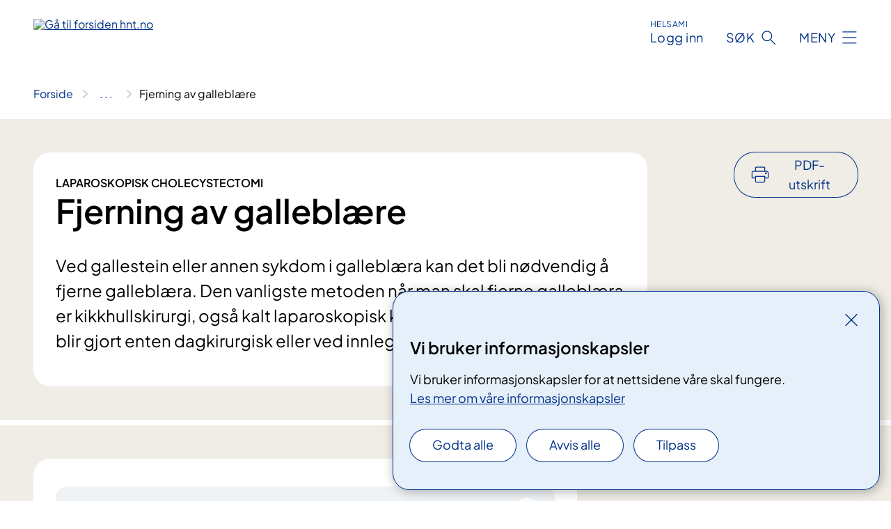

--- FILE ---
content_type: text/html; charset=utf-8
request_url: https://www.hnt.no/behandlinger/fjerning-av-galleblere
body_size: 16553
content:


<!DOCTYPE html>

<html lang="nb">

<head>
    <meta name="viewport" content="width=device-width, initial-scale=1" />
    <meta name="format-detection" content="telephone=no" />
    <link href="/static/css/mainstyles.D7Hp8eqn.css" rel="stylesheet"></link>
    <link href="/static/css/components.DD6By0E_.css" rel="stylesheet"></link>
    <link rel="stylesheet" href="/FNSP.styles.css?v=f81adc5c18d68f283c5b8f323da36fa19757957d31440b228f6c420bdaa7cc42" />


<title>Fjerning av gallebl&#xE6;re - Helse Nord-Tr&#xF8;ndelag</title>
  <meta name="description" content="Ved gallestein eller annen sykdom i gallebl&#xE6;ra kan det bli n&#xF8;dvendig &#xE5; fjerne gallebl&#xE6;ra.&#xA0;Den vanligste metoden n&#xE5;r man skal fjerne gallebl&#xE6;ra er kikkhullskirurgi, ogs&#xE5; kalt laparoskopisk kirurgi. Fjerning av gallebl&#xE6;ra blir gjort enten dagkirurgisk eller ved innleggelse p&#xE5; sykehus." />


    <meta property="og:title" content="Fjerning av gallebl&#xE6;re" />
    <meta property="twitter:title" content="Fjerning av gallebl&#xE6;re" />
  <meta property="og:description" content="Ved gallestein eller annen sykdom i gallebl&#xE6;ra kan det bli n&#xF8;dvendig &#xE5; fjerne gallebl&#xE6;ra.&#xA0;Den vanligste metoden n&#xE5;r man skal fjerne gallebl&#xE6;ra er kikkhullskirurgi, ogs&#xE5; kalt laparoskopisk kirurgi. Fjerning av gallebl&#xE6;ra blir gjort enten dagkirurgisk eller ved innleggelse p&#xE5; sykehus." />
  <meta property="twitter:description" content="Ved gallestein eller annen sykdom i gallebl&#xE6;ra kan det bli n&#xF8;dvendig &#xE5; fjerne gallebl&#xE6;ra.&#xA0;Den vanligste metoden n&#xE5;r man skal fjerne gallebl&#xE6;ra er kikkhullskirurgi, ogs&#xE5; kalt laparoskopisk kirurgi. Fjerning av gallebl&#xE6;ra blir gjort enten dagkirurgisk eller ved innleggelse p&#xE5; sykehus." />
  <meta name="twitter:card" content="summary_large_image" />
  <meta property="og:image" content="https://www.hnt.no/4af77c/contentassets/5efb1ca6567d4a60892ba65fd8583da1/logo.jpg?width=1200&height=628&quality=80" />
  <meta property="twitter:image" content="https://www.hnt.no/4af77c/contentassets/5efb1ca6567d4a60892ba65fd8583da1/logo.jpg?width=1200&height=628&quality=80" />
  <meta property="og:image:secure_url" content="https://www.hnt.no/4af77c/contentassets/5efb1ca6567d4a60892ba65fd8583da1/logo.jpg?width=1200&height=628&quality=80" />
  <meta property="og:image:alt" content="Grafisk brukergrensesnitt" />
  <meta property="twitter:image:alt" content="Grafisk brukergrensesnitt" />
                <link rel="icon" href="/494db5/globalassets/system/favicon-midt.svg">


<div id="matomo-tracking-props" data-baseUrl="https://app-fnsp-matomo-analytics-prod.azurewebsites.net/" data-siteId="9"></div>
    <script>
        FNSP = {};
        FNSP.API = "https://www.hnt.no";
        FNSP.IsPrint = false;
        FNSP.CurrentSite = {Name: "Helse Nord-Tr&#xF8;ndelag", Id: "7b937d28-b72f-42e0-9503-49b9d7852b55", StartPage: "182507" }
        FNSP.SingleKey = "FOssxJD0F5jW1TW3VRuqxRkuLlAulQIpUCXRESLCOaCvrZEt";
        FNSP.FindEnabled = true;
        FNSP.StoredQuery = false;
    </script>
    <script>
!function(T,l,y){var S=T.location,k="script",D="instrumentationKey",C="ingestionendpoint",I="disableExceptionTracking",E="ai.device.",b="toLowerCase",w="crossOrigin",N="POST",e="appInsightsSDK",t=y.name||"appInsights";(y.name||T[e])&&(T[e]=t);var n=T[t]||function(d){var g=!1,f=!1,m={initialize:!0,queue:[],sv:"5",version:2,config:d};function v(e,t){var n={},a="Browser";return n[E+"id"]=a[b](),n[E+"type"]=a,n["ai.operation.name"]=S&&S.pathname||"_unknown_",n["ai.internal.sdkVersion"]="javascript:snippet_"+(m.sv||m.version),{time:function(){var e=new Date;function t(e){var t=""+e;return 1===t.length&&(t="0"+t),t}return e.getUTCFullYear()+"-"+t(1+e.getUTCMonth())+"-"+t(e.getUTCDate())+"T"+t(e.getUTCHours())+":"+t(e.getUTCMinutes())+":"+t(e.getUTCSeconds())+"."+((e.getUTCMilliseconds()/1e3).toFixed(3)+"").slice(2,5)+"Z"}(),iKey:e,name:"Microsoft.ApplicationInsights."+e.replace(/-/g,"")+"."+t,sampleRate:100,tags:n,data:{baseData:{ver:2}}}}var h=d.url||y.src;if(h){function a(e){var t,n,a,i,r,o,s,c,u,p,l;g=!0,m.queue=[],f||(f=!0,t=h,s=function(){var e={},t=d.connectionString;if(t)for(var n=t.split(";"),a=0;a<n.length;a++){var i=n[a].split("=");2===i.length&&(e[i[0][b]()]=i[1])}if(!e[C]){var r=e.endpointsuffix,o=r?e.location:null;e[C]="https://"+(o?o+".":"")+"dc."+(r||"services.visualstudio.com")}return e}(),c=s[D]||d[D]||"",u=s[C],p=u?u+"/v2/track":d.endpointUrl,(l=[]).push((n="SDK LOAD Failure: Failed to load Application Insights SDK script (See stack for details)",a=t,i=p,(o=(r=v(c,"Exception")).data).baseType="ExceptionData",o.baseData.exceptions=[{typeName:"SDKLoadFailed",message:n.replace(/\./g,"-"),hasFullStack:!1,stack:n+"\nSnippet failed to load ["+a+"] -- Telemetry is disabled\nHelp Link: https://go.microsoft.com/fwlink/?linkid=2128109\nHost: "+(S&&S.pathname||"_unknown_")+"\nEndpoint: "+i,parsedStack:[]}],r)),l.push(function(e,t,n,a){var i=v(c,"Message"),r=i.data;r.baseType="MessageData";var o=r.baseData;return o.message='AI (Internal): 99 message:"'+("SDK LOAD Failure: Failed to load Application Insights SDK script (See stack for details) ("+n+")").replace(/\"/g,"")+'"',o.properties={endpoint:a},i}(0,0,t,p)),function(e,t){if(JSON){var n=T.fetch;if(n&&!y.useXhr)n(t,{method:N,body:JSON.stringify(e),mode:"cors"});else if(XMLHttpRequest){var a=new XMLHttpRequest;a.open(N,t),a.setRequestHeader("Content-type","application/json"),a.send(JSON.stringify(e))}}}(l,p))}function i(e,t){f||setTimeout(function(){!t&&m.core||a()},500)}var e=function(){var n=l.createElement(k);n.src=h;var e=y[w];return!e&&""!==e||"undefined"==n[w]||(n[w]=e),n.onload=i,n.onerror=a,n.onreadystatechange=function(e,t){"loaded"!==n.readyState&&"complete"!==n.readyState||i(0,t)},n}();y.ld<0?l.getElementsByTagName("head")[0].appendChild(e):setTimeout(function(){l.getElementsByTagName(k)[0].parentNode.appendChild(e)},y.ld||0)}try{m.cookie=l.cookie}catch(p){}function t(e){for(;e.length;)!function(t){m[t]=function(){var e=arguments;g||m.queue.push(function(){m[t].apply(m,e)})}}(e.pop())}var n="track",r="TrackPage",o="TrackEvent";t([n+"Event",n+"PageView",n+"Exception",n+"Trace",n+"DependencyData",n+"Metric",n+"PageViewPerformance","start"+r,"stop"+r,"start"+o,"stop"+o,"addTelemetryInitializer","setAuthenticatedUserContext","clearAuthenticatedUserContext","flush"]),m.SeverityLevel={Verbose:0,Information:1,Warning:2,Error:3,Critical:4};var s=(d.extensionConfig||{}).ApplicationInsightsAnalytics||{};if(!0!==d[I]&&!0!==s[I]){var c="onerror";t(["_"+c]);var u=T[c];T[c]=function(e,t,n,a,i){var r=u&&u(e,t,n,a,i);return!0!==r&&m["_"+c]({message:e,url:t,lineNumber:n,columnNumber:a,error:i}),r},d.autoExceptionInstrumented=!0}return m}(y.cfg);function a(){y.onInit&&y.onInit(n)}(T[t]=n).queue&&0===n.queue.length?(n.queue.push(a),n.trackPageView({})):a()}(window,document,{src: "https://js.monitor.azure.com/scripts/b/ai.2.gbl.min.js", crossOrigin: "anonymous", cfg: {instrumentationKey: 'fe8cae6d-aa1c-4609-89b8-088240892f8a', disableCookiesUsage: true }});
</script>

    <script src="/fnspLocalization/deep-merge.js"></script><script src="/fnspLocalization/SharedResources?lang=nb"></script>
    <script src="/fnspLocalization/DocumentListResources?lang=nb"></script>
    <script src="/fnspLocalization/EventResources?lang=nb"></script>
    <script src="/fnspLocalization/DateResources?lang=nb"></script>
    <script src="/fnspLocalization/ClinicalTrialResources?lang=nb"></script>
</head>

<body class="ui-public">
    
    
<div reactComponentId='CookieConsentComponent-41b4e18a-f826-4ade-9303-d183921b39e5' data-json='{"model":{"title":"Vi bruker informasjonskapsler","description":"Vi bruker informasjonskapsler for at nettsidene v\u00E5re skal fungere.","analyticsTitle":"Trafikkanalyse og statistikk","analyticsDescription":"Ved \u00E5 godta disse informasjonskapslene, samtykker du til anonym registrering av statistikk som brukes til \u00E5 forbedre nettstedets innhold og brukeropplevelse.","thirdPartyTitle":"Informasjons\u0026shy;kapsler fra tredjeparter","thirdPartyDescription":"Noen av nettsidene v\u00E5re kan vise innebygget innhold fra andre nettsteder, som for eksempel videoer. Disse eksterne innholdsleverand\u00F8rene bruker egne informasjonskapsler for \u00E5 kunne vise innholdet.","thirdPartyCookieNotAvailable":null,"requiredTitle":"N\u00F8dvendige informasjons\u0026shy;kapsler","requiredDescription":"Disse informasjonskapslene h\u00E5ndterer rent tekniske funksjoner p\u00E5 nettstedet og er n\u00F8dvendige for at nettsidene v\u00E5re skal fungere.","surveyTitle":"Sp\u00F8rre\u0026shy;unders\u00F8kelser","surveyDescription":"Ved \u00E5 godta disse informasjonskapslene, samtykker du til anonym lagring av hva du svarer p\u00E5 sp\u00F8rsm\u00E5let om deltakelse.","acceptAllText":"Godta alle","acceptSelectedText":"Godta valgte","acceptNecessaryText":"Godta kun n\u00F8dvendige","rejectAllText":"Avvis alle","readMoreAbout":"Les mer om","manageCookiesText":"Administrere informasjonskapsler","withdrawCookiesDescription":"Du kan endre samtykket n\u00E5r som helst ved \u00E5 velge \u0022Administrere informasjonskapsler\u0022 nederst p\u00E5 siden. ","customizeText":"Tilpass","saveText":"Lagre","closeText":"Lukk","cancelText":"Avbryt","cookiePageLink":{"href":"/om-nettstedet/informasjonskapsler/","text":"Les mer om v\u00E5re informasjonskapsler","target":"_blank","isExternal":false,"sameSite":true},"consentDisabled":false,"activeButDisabled":false,"initialPopupDisabled":false,"cookieConsentVariables":{"consent_enabled":true,"consent_active_but_disabled":false,"popup_disabled":false,"force_map_manage_cookies_button":true,"refresh_with_querystring":false,"use_local_cookie_if_not_equal":false}}}'></div>
<script type="module" src="/static/js/CookieConsentComponent.D31auazJ.js"></script>
    
    <a href="#main" class="skiplink">
        Hopp til innhold
    </a>
    



<header>
    <div reactComponentId='HeaderComponent-d82dc148-5e67-4e5d-ab84-80c006f3f113' data-json='{"headerDTO":{"menu":{"menuButtonText":"Meny","menuItems":[{"title":"Behandlinger","links":[{"href":"/behandlinger/","text":"Unders\u00F8kelser og behandlinger A-\u00C5","target":null,"isExternal":false,"sameSite":true},{"href":"/behandlinger/kurs-og-opplering-for-pasienter-og-parorende/","text":"Pasient- og p\u00E5r\u00F8rendeoppl\u00E6ring","target":null,"isExternal":false,"sameSite":true},{"href":"/helsefaglig/tjenester/regional-koordinerende-enhet/","text":"Rehabilitering og habilitering","target":null,"isExternal":false,"sameSite":true},{"href":"/behandlinger/barn-og-unge-i-familien/","text":"Barn som p\u00E5r\u00F8rende","target":null,"isExternal":false,"sameSite":true},{"href":"/rettigheter/","text":"Dine rettigheter","target":null,"isExternal":false,"sameSite":true},{"href":"/behandlinger/elektroniske-sporreskjema/","text":"Elektroniske sp\u00F8rreskjema (CheckWare)","target":null,"isExternal":false,"sameSite":true}],"showCookieButtonAt":-1},{"title":"Avdelinger","links":[{"href":"/avdelinger/","text":"Avdelinger A-\u00C5","target":null,"isExternal":false,"sameSite":true},{"href":"/steder/sykehuset-levanger/","text":"Sykehuset Levanger","target":null,"isExternal":false,"sameSite":true},{"href":"/steder/sykehuset-namsos/","text":"Sykehuset Namsos","target":null,"isExternal":false,"sameSite":true},{"href":"/steder/","text":"Flere behandlingssteder","target":null,"isExternal":false,"sameSite":true},{"href":"/om-oss/kontakt-oss/kart/","text":"Kart","target":null,"isExternal":false,"sameSite":true}],"showCookieButtonAt":-1},{"title":"Fag og forskning","links":[{"href":"/helsefaglig/","text":"Alt om fag og forskning","target":null,"isExternal":false,"sameSite":true},{"href":"/helsefaglig/forskning/","text":"Forskning","target":null,"isExternal":false,"sameSite":true},{"href":"/helsefaglig/utdanning/","text":"Utdanning og kompetanseutvikling","target":null,"isExternal":false,"sameSite":true},{"href":"/helsefaglig/utdanning/leger-i-spesialisering-lis/","text":"Leger i spesialisering","target":null,"isExternal":false,"sameSite":true},{"href":"/helsefaglig/samhandling/fastlegenytt/","text":"Fastlegenytt","target":null,"isExternal":false,"sameSite":true},{"href":"/helsefaglig/samhandling/","text":"Samhandling","target":null,"isExternal":false,"sameSite":true},{"href":"/helsefellesskapet/","text":"Helsefellesskapet","target":null,"isExternal":false,"sameSite":true},{"href":"/helsefaglig/tjenester/laboratorietjenester/","text":"Laboratorietjenester","target":null,"isExternal":false,"sameSite":true}],"showCookieButtonAt":-1},{"title":"Om oss","links":[{"href":"/om-oss-pa-sorsamisk/","text":"Mijjen b\u00EFjre","target":null,"isExternal":false,"sameSite":true},{"href":"/om-oss/","text":"Alt om Helse Nord-Tr\u00F8ndelag","target":null,"isExternal":false,"sameSite":true},{"href":"/om-oss/jobb-og-utdanning/","text":"Ledige stillinger","target":null,"isExternal":false,"sameSite":true},{"href":"/om-oss/utviklingsplan2/","text":"Utviklingsplan","target":null,"isExternal":false,"sameSite":true},{"href":"/om-oss/media/","text":"Media","target":null,"isExternal":false,"sameSite":true},{"href":"/nyheter/","text":"Nyheter","target":null,"isExternal":false,"sameSite":true},{"href":"/om-oss/beredskap/","text":"Beredskap","target":null,"isExternal":false,"sameSite":true},{"href":"/om-oss/kontakt-oss/","text":"Kontaktinformasjon","target":null,"isExternal":false,"sameSite":true}],"showCookieButtonAt":-1}],"headerItemsBottom":[],"mainMenuAria":"Hovedmeny"},"search":{"searchButtonText":"S\u00F8k","searchHeadingText":"S\u00F8k","searchPlaceholderText":"S\u00F8k i alt innhold","searchPage":"/sok/","useAutocomplete":true,"autocompleteLanguage":"no","subSiteStartpageGuid":null},"showHeaderSearch":true,"logo":{"startPageUrl":"/","logoUrl":"/495f2d/globalassets/system/logo-hnt.svg","alternativeText":"G\u00E5 til forsiden hnt.no"},"logoNegative":{"startPageUrl":"/","logoUrl":"/495f46/globalassets/system/logo-hnt-neg.svg","alternativeText":"G\u00E5 til forsiden hnt.no"},"login":{"title":"Logg inn","stikkTittel":"HelsaMi","link":{"href":"https://tjenester.helsami.no/HelsaMi/OpenId?op=ID-PORTEN\u0026forceAuthn=False","text":"Logg inn HelsaMi","target":null}},"skipLinkText":"Hopp til innhold","menuModalTitle":"Hovedmeny","searchModalTitle":"Hoveds\u00F8k","openMenuText":"\u00C5pne meny","closeMenuText":"Lukk","openSearchText":"\u00C5pne s\u00F8k","closeSearchText":"Lukk s\u00F8k","standardColumns":" col-12 col-md-10 col-lg-8 col-xl-7 offset-md-1 offset-lg-2","headerMenuAria":"Toppmeny","disableDefaultHeader":false}}'></div>
<script type="module" src="/static/js/HeaderComponent.GYjjgvWK.js"></script>

</header>    
    <main class="main" id="main">
        <div class="medical-page medical-page--condition">
            <div class="">
                <div class="container nav-container">
                        <div class="breadcrumbs-language-nav has-breadcrumb">


<div reactComponentId='BreadcrumbComponent-226c94d6-d4c9-4f61-9ac2-d7651e94549d' data-json='{"model":[{"text":"Forside","href":"/","showLink":true},{"text":"Behandlinger","href":"/behandlinger/","showLink":true},{"text":"Fjerning av gallebl\u00E6re","href":"/behandlinger/fjerning-av-galleblere/","showLink":false}]}'></div>
<script type="module" src="/static/js/BreadcrumbComponent.D-xh09s5.js"></script>
                        </div>
                    
                </div>
            </div>
            
            

<div aria-labelledby="sidetittel">
        <div class="medical-page__content-container bg-beige">
            <div class="container">
                <div class="row">
                    <div class="col-12 col-lg-9">
                        <div class="medical-page__content">
                            
    <p class="stikktittel">Laparoskopisk cholecystectomi </p>
<h1 id="sidetittel">Fjerning av gallebl&#xE6;re</h1>
                            <p class="ingress">Ved gallestein eller annen sykdom i gallebl&#xE6;ra kan det bli n&#xF8;dvendig &#xE5; fjerne gallebl&#xE6;ra.&#xA0;Den vanligste metoden n&#xE5;r man skal fjerne gallebl&#xE6;ra er kikkhullskirurgi, ogs&#xE5; kalt laparoskopisk kirurgi. Fjerning av gallebl&#xE6;ra blir gjort enten dagkirurgisk eller ved innleggelse p&#xE5; sykehus.</p>

                        </div>
                    </div>
                        <div class="d-none d-lg-block col-lg-2 offset-lg-1">
                            
<div reactComponentId='PrintComponent-e205e745-6c2d-4ebf-95be-021a249f6f04' data-json='{"filename":"fjerning-av-galleblaere","contentId":347228,"language":"nb","buttonAtTop":true,"showPropertiesSelection":false,"properties":[{"name":"CustomFrontpage","label":"Eget forsideark med tittel og ingress","show":true},{"name":"PreparationMedicalPage","label":"F\u00F8r / utredning","show":true},{"name":"HowPerformedMedicalPages-under","label":"Under / behandling","show":true},{"name":"FollowUpMedicalPage","label":"Etter / oppf\u00F8lging","show":true},{"name":"TreatmentLocation-kirurgisk-avdeling-sykehuset-namsos","label":"Kirurgisk avdeling, Sykehuset Namsos","show":true},{"name":"TreatmentLocation-kirurgiske-enheter-ved-sykehuset-levanger","label":"Kirurgiske enheter ved Sykehuset Levanger","show":true}]}'></div>
<script type="module" src="/static/js/PrintComponent.kEgYpnwc.js"></script>

                        </div>
                </div>
            </div>
        </div>
    <div class="medical-page__content-container bg-beige">
        <div class="container">
                <div class="row medical-content-row">
                    <div class="col-12 col-lg-7 col-xl-8">
                        <div class="medical-page__content medical-page__content--noborders">





    <a class="common-content-link__item common-content-link__item--single" href="/behandlinger/gallestein/">
        <div class="common-content-link__item--heading"> Gallestein</div>
    </a>
                            


                        </div>
                    </div>
                    <div class="col-12 col-lg-5 col-xl-4 right-align-content-lg">
                    </div>
                 </div>
            <div class="row medical-content-row">
                <div class="col-12 col-lg-7 col-xl-8">
                        <div class="medical-page__content medical-page__content--step">
                            
<section class="medical-content moveable">
    <div class="d-print-flex d-none d-md-flex flex-column">
        <div class="medical-content__header">
            <div class="medical-content__icon info" aria-hidden="true">
                <div class="material-icon material-icon--large info bg-purple"></div>
            </div>
            <h2 class="medical-content__title">F&#xF8;r</h2>
        </div>
        <div class="medical-content__text" data-content="desktop"></div>
    </div>
    <div class="d-print-none d-flex d-md-none">
        <div class="expandable medical-content__expandable" data-id="for" data-location-hash="true">
            <h2 class="medical-content__expander-heading">
                <button aria-expanded="false"
                        type="button"
                        class="medical-content__expander-button expandable__button btn-showmore btn-showmore--noarrow"
                        data-close="Lukk"
                        data-show="Vis mer"
                        data-bs-toggle="collapse">
            <div class="medical-content__icon info" aria-hidden="true">
                <div class="material-icon material-icon--large info bg-purple"></div>
            </div>
                        <div class="medical-content__expander-text">
                            <div class="medical-content__expander-title">
                                F&#xF8;r
                            </div>
                            <div class="inner-text">
                                Vis mer
                            </div>
                        </div>
                </button>
            </h2>
            <div class="expandable__content collapse" data-content="mobile">
        <div class="content">
                <div class="medical-content__description">


<p>Det er viktig at du følger instruksjonene om hvordan du må forberede deg før en operasjon. </p>


    <div class="text-block">
        


<h3>Faste</h3>
<p>​Før operasjonen/undersøkelsen må du faste. Hvis du ikke møter fastende, kan det hende vi må avlyse/utsette timen.</p>
<p>De siste 6 timene før operasjon/undersøkelse skal du ikke spise mat eller drikke melk/melkeprodukter. De siste 2 timene skal du unngå drops og tyggegummi, snus og røyk, fordi dette kan øke mageinnhold og magesyre. Frem til 2 timer før kan du drikke klare væsker: Vann, saft, juice uten fruktkjøtt, brus, te og kaffe uten melk. Du kan svelge medisiner med et lite glass vann inntil 1 time før. Du kan pusse tenner og skylle munnen når som helst.</p>
<ul>
<li>Mat og melk/melkeprodukter: Stoppes 6 timer før</li>
<li>Klare væsker, drops og tyggegummi, snus og røyk: Stoppes 2 timer før</li>
</ul>
<p>Hvis du likevel har spist eller drukket utenom de tidene som står her må personalet få vite det.</p>
<p>Før enkelte inngrep skal du drikke en bestemt mengde næringsdrikk. Hvis andre regler gjelder for deg, vil du få beskjed om dette.</p>
    </div>

<p>Du må fjerne smykker, piercing, neglelakk, gelenegler og løse negler før du kommer til sykehuset. Dersom piercing er vanskelig å fjerne, kan du risikere at den blir klippet av. Betennelse eller hudreaksjon rundt piercing som er nær operasjonsområdet må du behandle før operasjonen. Smykker og piercing kan føre til brannskade på pasient og personale.</p>
<p>Bruker du blodfortynnende medisiner, se informasjon i innkallingsbrevet fra sykehuset om hva du skal gjøre.  </p>
<p><span>Om ikke annet er avtalt skal du ta faste medisiner om morgenen på operasjonsdagen sammen med 1/2 glass vann. Ta med liste over de faste medisinene når du kommer til sykehuset.</span></p>
<p>På morgenen operasjonsdagen eller kvelden før skal du dusje og vaske håret. Ikke bruk krem eller sminke etter at du har dusjet.</p>
<p>Det er vanlig å barbere området som skal opereres. Dette blir gjort på sykehuset, og du skal ikke gjøre det selv hvis ikke annet er sagt.<br /><br /></p></div>
        </div>
            </div>
        </div>
    </div>
</section>


                        </div>
                                <div class="medical-page__content medical-page__content--step">
                                    
<section class="medical-content moveable">
    <div class="d-print-flex d-none d-md-flex flex-column">
        <div class="medical-content__header">
            <div class="medical-content__icon handshake" aria-hidden="true">
                <div class="material-icon material-icon--large handshake bg-forest"></div>
            </div>
            <h2 class="medical-content__title">Under</h2>
        </div>
        <div class="medical-content__text" data-content="desktop"></div>
    </div>
    <div class="d-print-none d-flex d-md-none">
        <div class="expandable medical-content__expandable" data-id="under" data-location-hash="true">
            <h2 class="medical-content__expander-heading">
                <button aria-expanded="false"
                        type="button"
                        class="medical-content__expander-button expandable__button btn-showmore btn-showmore--noarrow"
                        data-close="Lukk"
                        data-show="Vis mer"
                        data-bs-toggle="collapse">
            <div class="medical-content__icon handshake" aria-hidden="true">
                <div class="material-icon material-icon--large handshake bg-forest"></div>
            </div>
                        <div class="medical-content__expander-text">
                            <div class="medical-content__expander-title">
                                Under
                            </div>
                            <div class="inner-text">
                                Vis mer
                            </div>
                        </div>
                </button>
            </h2>
            <div class="expandable__content collapse" data-content="mobile">
        <div class="content">
                <div class="medical-content__description">


<p>Operasjonen&#160;blir&#160;utført med kikkhullsmetode&#160;(laparoskopisk teknikk). Vi&#160;lager fire små innstikk i magen, og&#160;fyller magen&#160;med gass.&#160;Ved hjelp av kamera og annet utstyr fjernes hele galleblæren. Gassen fjernes, og huden sys med tråd som forsvinner av seg selv.&#160;&#160;<br /></p><p>I sjeldne tilfeller er det&#160;ikke mulig å gjennomføre operasjonen med kikkhullsmetode.&#160;Da legger vi et litt lengre snitt under ribbeinet (åpen operasjon) på høyre side.<br /></p></div>
        </div>
            </div>
        </div>
    </div>
</section>


                                </div>

                            <div class="medical-page__content medical-page__content--step">
                                
<section class="medical-content moveable">
    <div class="d-print-flex d-none d-md-flex flex-column">
        <div class="medical-content__header">
            <div class="medical-content__icon checklist" aria-hidden="true">
                <div class="material-icon material-icon--large checklist bg-terracotta"></div>
            </div>
            <h2 class="medical-content__title">Etter</h2>
        </div>
        <div class="medical-content__text" data-content="desktop"></div>
    </div>
    <div class="d-print-none d-flex d-md-none">
        <div class="expandable medical-content__expandable" data-id="etter" data-location-hash="true">
            <h2 class="medical-content__expander-heading">
                <button aria-expanded="false"
                        type="button"
                        class="medical-content__expander-button expandable__button btn-showmore btn-showmore--noarrow"
                        data-close="Lukk"
                        data-show="Vis mer"
                        data-bs-toggle="collapse">
            <div class="medical-content__icon checklist" aria-hidden="true">
                <div class="material-icon material-icon--large checklist bg-terracotta"></div>
            </div>
                        <div class="medical-content__expander-text">
                            <div class="medical-content__expander-title">
                                Etter
                            </div>
                            <div class="inner-text">
                                Vis mer
                            </div>
                        </div>
                </button>
            </h2>
            <div class="expandable__content collapse" data-content="mobile">
        <div class="content">
                <div class="medical-content__description">


<p>Under og etter operasjonen får du væske&#160;intravenøst. Du får drikke og spise når du har våknet.</p><p>Etter operasjonen&#160;kan du stå opp etter en time, og vanligvis kan&#160;du reise hjem etter 2–4 timer. I noen tilfeller kan det være aktuelt å overnatte på sykehuset etter operasjonen.<br /></p><p>Før du reiser hjem får du muntlig og skriftlig informasjon. Du skal ikke være alene når du kommer hjem fram til morgenen etter operasjonen.&#160;<br /></p><h3>Smerter&#160;<br /></h3><p>I dagene etter operasjonen kan du kjenne ubehag (smerter, kvalme/oppkast) på grunn av rester av gassen som ble ført inn i bukhulen under operasjonen.&#160;Det er vanlig&#160;å føle seg oppblåst i magen, kjenne smerter i skuldrene og oppleve at det er tungt å trekke pusten den første tida. Plagene gir seg gradvis og blir&#160;helt borte&#160;etter tre til fem dager. Du får smertestillende etter behov på sykehuset og til første tiden hjemme, i tillegg til resept når du reiser hjem. </p><h3>Sykemelding</h3><p>Det er ikke skadelig med aktivitet etter operasjonen.&#160;Lytt til kroppen din&#160;og øk den fysiske aktiviteten etterhvert. Unngå tunge løft i to til fire&#160;uker.</p><p>Du blir vanligvis sykemeldt i en uke etter operasjon ved kikkhullskirurgi. Ved åpen operasjonsteknikk blir du sykemeldt&#160;to til tre uker. Trenger du forlengelse av sykemeldingen tar du kontakt med fastlegen din.&#160;<br /></p><h3><p>Kosthold og fordøyelse<br /></p></h3><p>Du kan spise vanlig mat etter å ha fjernet galleblæra. Unngå store og fettrike måltid de to første månedene. Det er ikke unormalt å bli litt treg i magen og ha luft i tarmene. Noen får også løs mage etter operasjonen, men dette går som regel over. Du kan&#160;hjelpe til med å regulere fordøyelsen ved å holde deg i aktivitet og&#160;få i deg rikelig med drikke og&#160;fiberrik mat. </p><h3>
   Hygiene<br /></h3><p>
   Dersom du er operert med kikkhullskirurgi kan du dusje etter to dager. Dusj først og&#160;la såret lufttørke før du setter på ny steril bandasje. Hvis sårene er tørre etter fire dager er det ikke nødvendig å bruke bandasje.</p><h3>Transport</h3><p>Du kan ikke&#160;kjøre&#160;hjem selv etter operasjonen.&#160;Husk at du kan ha rett på tilrettelagt transport eller å få dekket reiseutgiftene dine. Les mer om pasientreiser på 
   <a href="https&#58;//helsenorge.no/rettigheter/pasientreiser">helsenorge.no</a><br /></p><h3>Oppfølging</h3><p>Det er ingen rutinemessig kontroll hos kirurg eller hos fastlege etter operasjonen, men det blir gitt individuell oppfølging tilpasset ditt behov. Galleblæren som opereres ut sendes til histologisk undersøkelse ved behov.<br /></p><p>
   <br />&#160;</p></div>
        </div>
            </div>
        </div>
    </div>
</section>


                            </div>
                            <div class="medical-page__content medical-page__content--adverse-outcome">
                                <h2 class="adverse-outcome">V&#xE6;r oppmerksom</h2>
                                


<p>Kontakt&#160;sykehuset&#160;hvis du opplever&#58;&#160;</p><ul><li>Feber uten vanlige forkjølelsessymptomer.</li><li>Sterke smerter,&#160;stor og øm mage<br /></li><li>Væsking fra operasjonssårene.<br /></li><li><span style="">Økende kvalme/oppkast.</span><br /></li></ul>
                            </div>
                </div>

            </div>
        </div>
    </div>
                <div class="medical-page__content-container bg-cloud">
                    <div class="container">
                        <h2 class="medical-page__contact-title">Kontakt</h2>
                        <ul class="medical-page__treatmentlocation-list">
                                    <li>
                                        


<div class="treatmentlocation expander expander--practical expander--on-bg expander--location" data-id="kirurgisk-avdeling-sykehuset-namsos">
        <h2 class="treatmentlocation__title expander__title">
            <button aria-expanded="false" type="button" data-bs-toggle="collapse" class="expander__button">
        <div class="treatmentlocation__title-container">
            <div class="treatmentlocation__title-wrapper">
                    <span class="treatmentlocation__subtitle">Sykehuset Namsos</span>
                <span class="treatmentlocation__title-main">Kirurgisk avdeling, Sykehuset Namsos</span>
            </div>

                <div class="treatmentlocation__title-wrapper treatmentlocation__title-wrapper--right d-none d-lg-block">
                    <span class="treatmentlocation__subtitle">Ventetid: 20 - 48 uker</span>
                </div>
        </div>
            </button>
        </h2>
    
        <div class="treatmentlocation__content expander__content-wrapper collapse">
                <p class="d-lg-none">Ventetid: 20 - 48 uker</p>
                <a class="treatmentlocation__departmentlink anchorlink" href="/avdelinger/klinikk-for-kirurgi/kirurgiske-enheter-ved-sykehuset-namsos/">Kontakt Kirurgisk avdeling, Sykehuset Namsos</a>
            <div class="treatmentlocation__contact">
            </div>

            <div class="treatmentlocation__find-it department-page__find-it-info--card-container">
                    <div class="department-page__find-it-info--card treatmentlocation__contact-card col-12 col-lg-6 col-xl-4">
                        <div class="department-page__find-it-info--get-there">
                                <h3>Oppm&#xF8;tested</h3>



<p>Ankomstregistrering via HelsaMi eller på automat ved hovedinngangen.</p>
<p><strong>Kirurgisk poliklinikk:</strong> Lokaler i første etasje i hovedbygningen.</p>
<p><strong>Kirurgisk sengepost H3:</strong> Lokaler i tredje etasje i hovedbygningen.</p>
<p><strong>Intensiv og oppvåkning:</strong> Lokaler i andre etasje i hovedbygningen.</p>                        </div>
                    </div>
                        <div class="department-page__find-it-info--card treatmentlocation__contact-card col-12 col-lg-6 col-xl-4">
                            



<div class="location-page-partial">
    


<picture><source srcset="/4a79c1/contentassets/50dfc36c693f48cf99df2969f8b5e189/sykehuset-namsos.jpg?format=webp&width=512&height=293&quality=80 512w" sizes="512px" type="image/webp"/><source srcset="/4a79c1/contentassets/50dfc36c693f48cf99df2969f8b5e189/sykehuset-namsos.jpg?width=512&height=293&quality=80 512w" sizes="512px" /><img alt="En bygning med et helikopter foran seg" src="/4a79c1/contentassets/50dfc36c693f48cf99df2969f8b5e189/sykehuset-namsos.jpg?format=webp&width=512&height=293&quality=80" loading="lazy" decoding="async" /></picture>
    <div class="location-page-partial__info">
        <div class="location-page-partial__content">
            <h3 class="location-page-partial__title">Sykehuset Namsos</h3>
                <p>Havikvegen 8</p>
                <p>7803 Namsos</p>
        </div>
            <div class="location-page-partial__link-wrapper">
                <a class="location-page-partial__link" href="/steder/sykehuset-namsos/">Finn frem</a>
            </div>
    </div>
</div>
                        </div>
            </div>
                <div class="treatmentlocation__transport" data-id-prefix="kirurgisk-avdeling-sykehuset-namsos-">
                    <h3>Transport</h3>

<div class="expander" data-id="kart-sykehuset-namsos">
        <h4 class="expander__title">
        <button aria-expanded="false"
                data-bs-toggle="collapse"
                class="expander__button">
            Kart, Sykehuset Namsos
        </button>
        </h4>
    <div class="expander__content-wrapper collapse">
        <div class="expander__content">
            


<p> </p>
<figure class="polaroid polaroid--cloud polaroid--no-border"><picture><source srcset="/4a7ced/contentassets/0c201c0d45944836bb8a68f6bc21fe31/namsos-kart-2023.jpg?format=webp&width=2287&height=1525.429&quality=80 770w" sizes="770px" type="image/webp" /><source srcset="/4a7ced/contentassets/0c201c0d45944836bb8a68f6bc21fe31/namsos-kart-2023.jpg?width=2287&height=1525.429&quality=80&format=webp 770w" sizes="770px" /><img alt="Diagram" src="/4a7ced/contentassets/0c201c0d45944836bb8a68f6bc21fe31/namsos-kart-2023.jpg?width=2287&amp;height=1525.429&amp;quality=80&amp;format=webp" loading="lazy" decoding="async" class="image polaroid__image polaroid__image--landscape" data-credit="" data-prefix="Foto" class="image polaroid__image polaroid__image--landscape" data-original-height="1676" data-original-width="2287" data-height="1525.429" data-width="2287" /></picture>

</figure>
<p> </p>
<p> </p>
            
        </div>
    </div>
</div>


<div class="expander" data-id="offentlig-transport-sykehuset-namsos">
        <h4 class="expander__title">
        <button aria-expanded="false"
                data-bs-toggle="collapse"
                class="expander__button">
            Offentlig transport, Sykehuset Namsos
        </button>
        </h4>
    <div class="expander__content-wrapper collapse">
        <div class="expander__content">
            


<p>Du kommer til Sykehuset Namsos med rutegående buss, båt eller fly.</p>
<p>Bussholdeplassen ligger like ved sykehusets hovedinngang. Les mer om rutetider på <a href="https://entur.no/">entur.no</a> og  <a title="til wideroe.no" href="http://www.wideroe.no/">Widerøe</a>.</p>
<p>Namsos Taxi har telefonnummer 74 27 28 28.</p>
            
        </div>
    </div>
</div>


<div class="expander" data-id="parkering">
        <h4 class="expander__title">
        <button aria-expanded="false"
                data-bs-toggle="collapse"
                class="expander__button">
            Parkering
        </button>
        </h4>
    <div class="expander__content-wrapper collapse">
        <div class="expander__content">
            


<p>Det er begrenset med parkeringsplasser ved sykehuset. Vi anbefaler derfor at besøkende&#160;reiser&#160;kollektivt. Buss stopper like ved hovedinngangen. </p><p>Kommer du med bil, er det parkeringsmuligheter på flere parkeringsplasser på sykehusområdet. For våre blodgivere er det gratis parkering på avsatte plasser. Alle øvrige&#160;plasser er betalingsplasser. Du kan betale kontant, med bankkort eller&#160;easy&#58;park app&#160;på mobiltelefon. Informasjon om dette finner du på parkeringsautomatene.</p><p>Vi anbefaler ikke bruk av egen bil ved innleggelse, dagkirurgi eller annen poliklinisk operasjon. Behandling og medisinering kan føre til at bilkjøring&#160;må unngås.</p>
            
        </div>
    </div>
</div>

                </div>
                <div class="treatmentlocation__transport" data-id-prefix="kirurgisk-avdeling-sykehuset-namsos-">
                    <h3>Ventetid</h3>

<div class="expander" data-id="helse-nord-trondelag-sykehuset-namsos">
        <h4 class="expander__title">
        <button aria-expanded="false"
                data-bs-toggle="collapse"
                class="expander__button">
            Ventetid: 20 - 48 uker
        </button>
        </h4>
    <div class="expander__content-wrapper collapse">
        <div class="expander__content">
            


<p>20 uker til utredning</p><p>28 uker til innleggelse (48 totalt)</p>
                <div class="expander__cta">
                    
<a href="https://tjenester.helsenorge.no/velg-behandlingssted/behandlinger/ventetider-for?bid=37" target="_blank" title="Velg behandlingssted (helsenorge.no)">Velg behandlingssted (helsenorge.no)</a>
                </div>
            
        </div>
    </div>
</div>

                </div>
                <div class="treatmentlocation__practical" data-id-prefix="kirurgisk-avdeling-sykehuset-namsos-">
                    <h3>Praktisk informasjon</h3>

<div class="expander" data-id="besok">
        <h4 class="expander__title">
        <button aria-expanded="false"
                data-bs-toggle="collapse"
                class="expander__button">
            Bes&#xF8;k
        </button>
        </h4>
    <div class="expander__content-wrapper collapse">
        <div class="expander__content">
            


<p>​<a title="Skal du besøke noen på sykehuset?" href="/om-oss/skal-du-besoke-noen-pa-sykehuset/">Besøkstider og andre retningslinjer for besøkende</a></p>
            
        </div>
    </div>
</div>


<div class="expander" data-id="internett">
        <h4 class="expander__title">
        <button aria-expanded="false"
                data-bs-toggle="collapse"
                class="expander__button">
            Internett
        </button>
        </h4>
    <div class="expander__content-wrapper collapse">
        <div class="expander__content">
            


<p>Du kan koble deg til og surfe gratis på nettverket <strong>GjestenettHMN</strong>. Passord bestiller du i nettleseren, og får tilsendt på sms. Det trådløse nettverket har dekning de fleste steder på sykehuset.</p>
            
        </div>
    </div>
</div>


<div class="expander" data-id="kapell-og-sykehusdiakon-sykehuset-namsos">
        <h4 class="expander__title">
        <button aria-expanded="false"
                data-bs-toggle="collapse"
                class="expander__button">
            Kapell og sykehusdiakon, Sykehuset Namsos
        </button>
        </h4>
    <div class="expander__content-wrapper collapse">
        <div class="expander__content">
            


<p>Sykehuset har sitt kapell / stille rom&#160;i første etasje i&#160;A-blokka.&#160;Det brukes til seremonier for alle livssyn. Kapellet er åpent på dagtid og kan benyttes til en stille stund, alene eller sammen med noen.&#160;Vi ber om at du slokker stearinlys dersom du tenner det. </p><p>Ønsker du kontakt med sykehusets diakon kan personalet på avdelingen formidle dette. </p><p> 
   <a href="/avdelinger/direktorens-stab/lering-og-mestring/preste-og-samtaletjenesten-sykehuset-namsos">Preste- og samtaletjenesten, Sykehuset Namsos</a></p>
            
        </div>
    </div>
</div>


<div class="expander" data-id="kiosk-sykehuset-namsos">
        <h4 class="expander__title">
        <button aria-expanded="false"
                data-bs-toggle="collapse"
                class="expander__button">
            Kiosk, Sykehuset Namsos
        </button>
        </h4>
    <div class="expander__content-wrapper collapse">
        <div class="expander__content">
            


<p>​Narvesen drifter kiosk på dagtid, samt mat- og drikketilbud via automater utenfor åpningstid. Kiosktilbudet inkluderer salg av blomster.​</p>
<div><a href="https://narvesen.no/finn-butikk">For åpningstider, se narvesen.no</a></div>
            
        </div>
    </div>
</div>


<div class="expander" data-id="overnatting-ved-rodkloverhuset-sykehuset-namsos">
        <h4 class="expander__title">
        <button aria-expanded="false"
                data-bs-toggle="collapse"
                class="expander__button">
            Overnatting ved R&#xF8;dkl&#xF8;verhuset, Sykehuset Namsos
        </button>
        </h4>
    <div class="expander__content-wrapper collapse">
        <div class="expander__content">
            


<p>
   <a href="/steder/sykehuset-namsos/praktisk-informasjon/rodkloverhuset-namsos">​Rødkløverh​​uset Namsos</a>​<br /><br /></p>​<br />
            
        </div>
    </div>
</div>


<div class="expander" data-id="pasientreiser">
        <h4 class="expander__title">
        <button aria-expanded="false"
                data-bs-toggle="collapse"
                class="expander__button">
            Pasientreiser
        </button>
        </h4>
    <div class="expander__content-wrapper collapse">
        <div class="expander__content">
            


<p>​<br />Reiser du til og fra offentlig godkjent behandling, kan du ha rett til å få dekket reiseutgifter.&#160;<br /></p><p>
   <a href="/rettigheter/pasientreiser">Pasientr​eiser</a>​<br /></p>​<br />
            
        </div>
    </div>
</div>


<div class="expander" data-id="royking">
        <h4 class="expander__title">
        <button aria-expanded="false"
                data-bs-toggle="collapse"
                class="expander__button">
            R&#xF8;yking
        </button>
        </h4>
    <div class="expander__content-wrapper collapse">
        <div class="expander__content">
            


<p>​Det er ikke tillatt å røyke inne i&#160;sykehusbyggene. Du kan røyke på anviste steder i nærheten av hovedinngangen.</p><p>Ønsker du nikotintyggegummi eller nikotinplaster ved innleggelsen på sykehuset? Ta kontakt med personalet når du er kommet på avdelingen, så får du hjelp.</p>
            
        </div>
    </div>
</div>


<div class="expander" data-id="sykehusapotek-sykehuset-namsos">
        <h4 class="expander__title">
        <button aria-expanded="false"
                data-bs-toggle="collapse"
                class="expander__button">
            Sykehusapotek, Sykehuset Namsos
        </button>
        </h4>
    <div class="expander__content-wrapper collapse">
        <div class="expander__content">
            


<p>​På sykehusapoteket&#160;får du kjøpt&#160;medisiner, sykepleieartikler og andre apotekvarer, og råd og veiledning om bruk av&#160;legemidler og utstyr.&#160;Sykehusapoteket er lokalisert i underetasjen ved siden av kantina.​</p><p>
   <a href="http&#58;//www.sykehusapoteket.no/steder/namsos-sykehusapotek">For åpningstider og kontaktinformasjon, se sykehusapotekets hjemmeside</a></p>
            
        </div>
    </div>
</div>


<div class="expander" data-id="sykehuskafeen-namsos">
        <h4 class="expander__title">
        <button aria-expanded="false"
                data-bs-toggle="collapse"
                class="expander__button">
            Sykehuskafeen Namsos
        </button>
        </h4>
    <div class="expander__content-wrapper collapse">
        <div class="expander__content">
            


<p>Sykehuskafeen er åpen alle.</p>
<p>Sykehuskafeen finner du i underetasjen, ved siden av sykehusapoteket.</p>
<h3>Åpningstider</h3>
<div>Mandag til torsdag: 07:30 - 16:30<br />Fredag: 07:30 - 15:30</div>
<div>Helg/helligdager: 09:00 - 15:00</div>
<div>Åpningstider kan avvike ved lavaktivitetsperioder.</div>
<div> </div>
<div>Middag serveres fra klokka 12:00 alle dager.</div>
            
        </div>
    </div>
</div>


<div class="expander" data-id="telefon">
        <h4 class="expander__title">
        <button aria-expanded="false"
                data-bs-toggle="collapse"
                class="expander__button">
            Telefon
        </button>
        </h4>
    <div class="expander__content-wrapper collapse">
        <div class="expander__content">
            


<p>Bruk av mobiltelefon er tillatt på sykehuset.&#160;Vennligst sett&#160;mobilen&#160;på lydløs og&#160;ta hensyn til&#160;andre pasienter.​<br /><br /></p><p><br /></p>
            
        </div>
    </div>
</div>

                </div>
        </div>
</div>

                                    </li>
                                    <li>
                                        


<div class="treatmentlocation expander expander--practical expander--on-bg expander--location" data-id="kirurgiske-enheter-ved-sykehuset-levanger">
        <h2 class="treatmentlocation__title expander__title">
            <button aria-expanded="false" type="button" data-bs-toggle="collapse" class="expander__button">
        <div class="treatmentlocation__title-container">
            <div class="treatmentlocation__title-wrapper">
                    <span class="treatmentlocation__subtitle">Sykehuset Levanger</span>
                <span class="treatmentlocation__title-main">Kirurgiske enheter ved Sykehuset Levanger</span>
            </div>

                <div class="treatmentlocation__title-wrapper treatmentlocation__title-wrapper--right d-none d-lg-block">
                    <span class="treatmentlocation__subtitle">Ventetid: 0 - 20 uker</span>
                </div>
        </div>
            </button>
        </h2>
    
        <div class="treatmentlocation__content expander__content-wrapper collapse">
                <p class="d-lg-none">Ventetid: 0 - 20 uker</p>
                <a class="treatmentlocation__departmentlink anchorlink" href="/avdelinger/klinikk-for-kirurgi-sykehuset-levanger/kirurgiske-enheter/">Kontakt Kirurgiske enheter ved Sykehuset Levanger</a>
            <div class="treatmentlocation__contact">
            </div>

            <div class="treatmentlocation__find-it department-page__find-it-info--card-container">
                    <div class="department-page__find-it-info--card treatmentlocation__contact-card col-12 col-lg-6 col-xl-4">
                        <div class="department-page__find-it-info--get-there">
                                <h3>Oppm&#xF8;tested</h3>



<p>Oppmøtested avhenger av type behandling. Du får informasjon om hvor du skal møte i innkallingsbrevet.</p>
<ul>
<li>Kirurgisk dagenhet har lokaler i femte etasje.</li>
<li>Kirurgiske og ortopediske sengeposter er lokalisert i tredje etasje.</li>
<li>Poliklinikker har lokaler på samme plan som hovedinngangen.</li>
</ul>                        </div>
                    </div>
                        <div class="department-page__find-it-info--card treatmentlocation__contact-card col-12 col-lg-6 col-xl-4">
                            



<div class="location-page-partial">
    


<picture><source srcset="/4ad8cc/siteassets/bilder/bygninger/sykehuset-levanger.png?format=webp&width=512&height=293&quality=80 512w" sizes="512px" type="image/webp"/><source srcset="/4ad8cc/siteassets/bilder/bygninger/sykehuset-levanger.png?width=512&height=293&quality=80 512w" sizes="512px" /><img alt="Bygningsfasade p&#229; Sykehuset Levanger. Foto." src="/4ad8cc/siteassets/bilder/bygninger/sykehuset-levanger.png?format=webp&width=512&height=293&quality=80" loading="lazy" decoding="async" /></picture>
    <div class="location-page-partial__info">
        <div class="location-page-partial__content">
            <h3 class="location-page-partial__title">Sykehuset Levanger</h3>
                <p>Kirkegata 2</p>
                <p>7601 Levanger</p>
        </div>
            <div class="location-page-partial__link-wrapper">
                <a class="location-page-partial__link" href="/steder/sykehuset-levanger/">Finn frem</a>
            </div>
    </div>
</div>
                        </div>
            </div>
                <div class="treatmentlocation__transport" data-id-prefix="kirurgiske-enheter-ved-sykehuset-levanger-">
                    <h3>Ventetid</h3>

<div class="expander" data-id="helse-nord-trondelag-sykehuset-levanger">
        <h4 class="expander__title">
        <button aria-expanded="false"
                data-bs-toggle="collapse"
                class="expander__button">
            Ventetid: 0 - 20 uker
        </button>
        </h4>
    <div class="expander__content-wrapper collapse">
        <div class="expander__content">
            


<p>Ikke oppdatert ventetid for utredning</p><p>16 uker til dagbehandling</p><p>20 uker til innleggelse</p>
                <div class="expander__cta">
                    
<a href="https://tjenester.helsenorge.no/velg-behandlingssted/behandlinger/ventetider-for?bid=37" target="_blank" title="Velg behandlingssted (helsenorge.no)">Velg behandlingssted (helsenorge.no)</a>
                </div>
            
        </div>
    </div>
</div>

                </div>
                <div class="treatmentlocation__practical" data-id-prefix="kirurgiske-enheter-ved-sykehuset-levanger-">
                    <h3>Praktisk informasjon</h3>

<div class="expander" data-id="besok">
        <h4 class="expander__title">
        <button aria-expanded="false"
                data-bs-toggle="collapse"
                class="expander__button">
            Bes&#xF8;k
        </button>
        </h4>
    <div class="expander__content-wrapper collapse">
        <div class="expander__content">
            


<p>​<a title="Skal du besøke noen på sykehuset?" href="/om-oss/skal-du-besoke-noen-pa-sykehuset/">Besøkstider og andre retningslinjer for besøkende</a></p>
            
        </div>
    </div>
</div>


<div class="expander" data-id="internett">
        <h4 class="expander__title">
        <button aria-expanded="false"
                data-bs-toggle="collapse"
                class="expander__button">
            Internett
        </button>
        </h4>
    <div class="expander__content-wrapper collapse">
        <div class="expander__content">
            


<p>Du kan koble deg til og surfe gratis på nettverket <strong>GjestenettHMN</strong>. Passord bestiller du i nettleseren, og får tilsendt på sms. Det trådløse nettverket har dekning de fleste steder på sykehuset.</p>
            
        </div>
    </div>
</div>


<div class="expander" data-id="kapell-og-sykehusprest-sykehuset-levanger">
        <h4 class="expander__title">
        <button aria-expanded="false"
                data-bs-toggle="collapse"
                class="expander__button">
            Kapell og sykehusprest, Sykehuset Levanger
        </button>
        </h4>
    <div class="expander__content-wrapper collapse">
        <div class="expander__content">
            


<p>​Ønsker du kontakt med sykehusetpresten&#160;kan personalet på avdelingen formidle dette. <br /></p><p>
   <a href="/avdelinger/direktorens-stab/lering-og-mestring/preste-og-samtaletjenesten-sykehuset-levanger">Preste- og samtaletjenesten, Sykehuset Levanger</a></p>
            
        </div>
    </div>
</div>


<div class="expander" data-id="kart-sykehuset-levanger">
        <h4 class="expander__title">
        <button aria-expanded="false"
                data-bs-toggle="collapse"
                class="expander__button">
            Kart, Sykehuset Levanger
        </button>
        </h4>
    <div class="expander__content-wrapper collapse">
        <div class="expander__content">
            


<p><figure class="polaroid polaroid--cloud polaroid--no-border"><picture><source srcset="/4a7cec/contentassets/4a215125b14446feb29e791a7b018d79/levanger-kart-2023.jpg?format=webp&width=2169&height=1446&quality=80 770w" sizes="770px" type="image/webp" /><source srcset="/4a7cec/contentassets/4a215125b14446feb29e791a7b018d79/levanger-kart-2023.jpg?width=2169&height=1446&quality=80&format=webp 770w" sizes="770px" /><img alt="Diagram" src="/4a7cec/contentassets/4a215125b14446feb29e791a7b018d79/levanger-kart-2023.jpg?width=2169&amp;height=1446&amp;quality=80&amp;format=webp" loading="lazy" decoding="async" class="image polaroid__image polaroid__image--landscape" data-credit="" data-prefix="Foto" data-original-height="1508" data-original-width="2169" data-height="1446" data-width="2169" class="image polaroid__image polaroid__image--landscape" /></picture></figure><br /><br /></p>
            
        </div>
    </div>
</div>


<div class="expander" data-id="kiosk-sykehuset-levanger">
        <h4 class="expander__title">
        <button aria-expanded="false"
                data-bs-toggle="collapse"
                class="expander__button">
            Kiosk, Sykehuset Levanger
        </button>
        </h4>
    <div class="expander__content-wrapper collapse">
        <div class="expander__content">
            


<p>​​​​Narvesen drifter kiosk på dagtid, samt mat- og drikketilbud via automater utenfor åpningstid. Kiosktilbudet inkluderer salg av blomster.​</p>
<div><a href="https://narvesen.no/finn-butikk">For åpningstider, se Narvesens nettsider.</a></div>
            
        </div>
    </div>
</div>


<div class="expander" data-id="offentlig-transport-sykehuset-levanger">
        <h4 class="expander__title">
        <button aria-expanded="false"
                data-bs-toggle="collapse"
                class="expander__button">
            Offentlig transport, Sykehuset Levanger
        </button>
        </h4>
    <div class="expander__content-wrapper collapse">
        <div class="expander__content">
            


<p>Du kommer til Sykehuset Levanger med rutegående buss eller tog. Buss stanser ved Sykehusets hovedinngang. Tog stanser ved Levanger Stasjon, cirka 1 kilometer fra Sykehuset Levanger. Det er togstasjon på Trondheim Lufthavn Værnes. Togturen mellom flyplassen og Sykehuset Levanger tar ca. 50 minutter.</p>
<p><a href="https://entur.no/">entur.no</a></p>
<p><a title="til sas.no" href="http://www.sas.no/">SAS.no</a></p>
<p><a title="til norwegian.no" href="http://www.norwegian.no/">Norwegian.no</a></p>
<p><a title="til wideroe.no" href="http://www.wideroe.no/">Widerøe.no</a></p>
<p>Levanger Taxi har telefonnummer 74 08 14 00.</p>
            
        </div>
    </div>
</div>


<div class="expander" data-id="overnatting-ved-rodkloverhuset-sykehuset-levanger">
        <h4 class="expander__title">
        <button aria-expanded="false"
                data-bs-toggle="collapse"
                class="expander__button">
            Overnatting ved R&#xF8;dkl&#xF8;verhuset, Sykehuset Levanger
        </button>
        </h4>
    <div class="expander__content-wrapper collapse">
        <div class="expander__content">
            


<p><a href="/steder/sykehuset-levanger/praktisk-informasjon/rodkloverhuset-levanger">Rødkløverhuset Levanger</a>​<br /><br /></p>
            
        </div>
    </div>
</div>


<div class="expander" data-id="parkering">
        <h4 class="expander__title">
        <button aria-expanded="false"
                data-bs-toggle="collapse"
                class="expander__button">
            Parkering
        </button>
        </h4>
    <div class="expander__content-wrapper collapse">
        <div class="expander__content">
            


<p>Det er begrenset med parkeringsplasser ved sykehuset. Vi anbefaler derfor at besøkende&#160;reiser&#160;kollektivt. Buss stopper like ved hovedinngangen. </p><p>Kommer du med bil, er det parkeringsmuligheter på flere parkeringsplasser på sykehusområdet. For våre blodgivere er det gratis parkering på avsatte plasser. Alle øvrige&#160;plasser er betalingsplasser. Du kan betale kontant, med bankkort eller&#160;easy&#58;park app&#160;på mobiltelefon. Informasjon om dette finner du på parkeringsautomatene.</p><p>Vi anbefaler ikke bruk av egen bil ved innleggelse, dagkirurgi eller annen poliklinisk operasjon. Behandling og medisinering kan føre til at bilkjøring&#160;må unngås.</p>
            
        </div>
    </div>
</div>


<div class="expander" data-id="pasientreiser">
        <h4 class="expander__title">
        <button aria-expanded="false"
                data-bs-toggle="collapse"
                class="expander__button">
            Pasientreiser
        </button>
        </h4>
    <div class="expander__content-wrapper collapse">
        <div class="expander__content">
            


<p>​<br />Reiser du til og fra offentlig godkjent behandling, kan du ha rett til å få dekket reiseutgifter.&#160;<br /></p><p>
   <a href="/rettigheter/pasientreiser">Pasientr​eiser</a>​<br /></p>​<br />
            
        </div>
    </div>
</div>


<div class="expander" data-id="royking">
        <h4 class="expander__title">
        <button aria-expanded="false"
                data-bs-toggle="collapse"
                class="expander__button">
            R&#xF8;yking
        </button>
        </h4>
    <div class="expander__content-wrapper collapse">
        <div class="expander__content">
            


<p>​Det er ikke tillatt å røyke inne i&#160;sykehusbyggene. Du kan røyke på anviste steder i nærheten av hovedinngangen.</p><p>Ønsker du nikotintyggegummi eller nikotinplaster ved innleggelsen på sykehuset? Ta kontakt med personalet når du er kommet på avdelingen, så får du hjelp.</p>
            
        </div>
    </div>
</div>


<div class="expander" data-id="sykehusapotek-sykehuset-levanger">
        <h4 class="expander__title">
        <button aria-expanded="false"
                data-bs-toggle="collapse"
                class="expander__button">
            Sykehusapotek, Sykehuset Levanger
        </button>
        </h4>
    <div class="expander__content-wrapper collapse">
        <div class="expander__content">
            


<p>
   På sykehusapoteket&#160;får du kjøpt&#160;medisiner, sykepleieartikler og andre apotekvarer, og råd og veiledning om bruk av&#160;legemidler og utstyr.&#160;Sykehusapoteket&#160;ligger på bakkeplan til høyre fra hovedinngangen.​</p><p>
   <a href="http&#58;//www.sykehusapoteket.no/steder/levanger-sykehusapotek">For åpningstider og kontaktinformasjon, se sykehusapotekets hjemmeside</a></p>
            
        </div>
    </div>
</div>


<div class="expander" data-id="sykehuskafeen-levanger">
        <h4 class="expander__title">
        <button aria-expanded="false"
                data-bs-toggle="collapse"
                class="expander__button">
            Sykehuskafeen Levanger
        </button>
        </h4>
    <div class="expander__content-wrapper collapse">
        <div class="expander__content">
            


<p>Sykehuskafeen er åpen for alle. </p>
<p>Sykehuskafeen finner du i 1.etasje.</p>
<h3>Åpningstider</h3>
<div>Hverdager: 07:30 - 16:00</div>
<div>Helg/helligdager: 09:00 - 15:00</div>
<div>Åpningstider kan avvike ved lavaktivitetsperioder.</div>
<div> </div>
<div>Middag serveres fra klokka 12:00 alle dager.</div>
            
        </div>
    </div>
</div>


<div class="expander" data-id="telefon">
        <h4 class="expander__title">
        <button aria-expanded="false"
                data-bs-toggle="collapse"
                class="expander__button">
            Telefon
        </button>
        </h4>
    <div class="expander__content-wrapper collapse">
        <div class="expander__content">
            


<p>Bruk av mobiltelefon er tillatt på sykehuset.&#160;Vennligst sett&#160;mobilen&#160;på lydløs og&#160;ta hensyn til&#160;andre pasienter.​<br /><br /></p><p><br /></p>
            
        </div>
    </div>
</div>

                </div>
        </div>
</div>

                                    </li>
                        </ul>
                    </div>
                </div>

            <div class="medical-page__content-container medical-page__content-container--page-list">
                <div reactComponentId='BaseRelevantMedicalPageComponent-0e7451ee-0970-4b59-8e7d-6088db33fad9' data-json='{"model":{"siteId":"7b937d28-b72f-42e0-9503-49b9d7852b55","locales":null,"searchRoots":[{"relevanceLevel":0,"searchRoots":["7b937d28-b72f-42e0-9503-49b9d7852b55"]},{"relevanceLevel":1,"searchRoots":["c0286bc0-9e82-41ce-b1c5-7dbcf7b37fe9","81a26e71-23ce-4fa6-a38a-97e683d8a125","213c6214-202b-4aac-b766-e117a37c91fb","fe478606-2c88-4cb8-b222-bad799af73d0","7b937d28-b72f-42e0-9503-49b9d7852b55","4201619a-6a0f-4248-885a-d3df9005c75d","34ec85d3-2905-4d77-8a78-ce61b89fd2b5"]},{"relevanceLevel":2,"searchRoots":["42f2c329-f8cb-49e2-8838-a7c35ddd95cf","48e1c80a-865a-4f57-90e3-8d9ac72dc4ef","9da3c1e9-b9a3-4bee-a91c-1f9a9518a88e","b660402f-f638-49a5-a7ea-bf5d8b7aa2af","5d95b69c-dc92-4141-b768-17ab2c369b8b","21238673-5aca-4a93-9993-dd4045115fd6","abfab90a-cfbb-4854-b1a1-aeaaf1462ca1","aa47d614-585c-47bc-a356-444a59ad9617","c0286bc0-9e82-41ce-b1c5-7dbcf7b37fe9","3bdae674-37a6-4968-a986-4041826fda48","81a26e71-23ce-4fa6-a38a-97e683d8a125","013f5854-4907-4326-9bd2-f273afe6c725","213c6214-202b-4aac-b766-e117a37c91fb","1696df90-42e6-4c94-b9f9-d2da21ab42cd","58a9d67a-d10f-4a40-8017-f0ba6af16299","4acdba00-b67b-461a-b8ee-5fe821531ea4","fe478606-2c88-4cb8-b222-bad799af73d0","f93e01ea-8c16-483d-a1ac-a09d5c0256c6","5c5ddbf7-8e98-4e14-9b24-035cdc0b9d11","6366e095-382e-45b3-a678-aeee4c8c8f3c","2861ed0a-0224-4d6c-a72c-804d7b5126be","c9b2b248-79f8-4262-a09d-6332f89b3a06","824204c2-1ede-4e8e-8110-a829e0299352","7b937d28-b72f-42e0-9503-49b9d7852b55","4201619a-6a0f-4248-885a-d3df9005c75d","51ae4977-bafc-43dd-a892-54c2cbe94882","57b2c4f1-acbc-4b84-8c21-a9d5d37c9728","f797ff3e-a103-4b47-bcc0-0beb24d706b9","ea73c5a3-166c-4c0d-8b25-3f2f8fcf19f3","28fd0663-3b70-4912-9667-26ee5583cff7","17c2d010-2492-4551-b131-71e193803c6e","ce09d7e6-659b-4c7d-88af-6d5b7ff91f52","e3ad39ca-2609-4ec3-8245-9180c7302d22","c6bffaec-1b6a-4848-9be9-46058f1c7841","748d4315-8380-4fd2-a3af-47d072bcb166","a82a0dbe-d33d-471f-b472-541bafb10e0b","1fecf9ab-59c2-4987-8bf1-8ddf449cc2bd","b213aa12-e1cf-4c22-a00f-f3c5efe4dd2a","45d45d4d-bcfb-4795-8722-a4f45f8519f8","ba8c582a-902b-497a-a27c-47ca220ccad1","b6f035c6-2335-4615-9ca6-bc65fd1e9aeb","3e95a196-a8ce-4e66-b9f0-64be29391a81","ef35ca84-58d8-4661-86fc-40626de007e3","fa38fdf9-6f50-4f0a-99ee-a20bd6fd2fba","4996f7d2-20ad-4ab9-aafa-48baca8fdb45","53f94164-6821-4fdd-a2d1-e5578c050654","a703411b-2d8e-407d-9d67-de8ef962253c","34ec85d3-2905-4d77-8a78-ce61b89fd2b5","960f225e-c8c6-468c-844d-757e01ba637c","e314f053-2c22-4192-baa8-e48e676bddf9","eae6735c-7cb2-4e01-a13e-d504d72daade","a625673e-80f3-4e9e-b3e8-f2d463b75fc0","f5610832-f733-4879-95d7-2dc68bc67bcf","647d3e14-fc57-4f88-9b89-f23ea8a374ed","1e928150-7ddd-4517-ae48-b7226c94fe14","e055be55-cbad-4d97-9c08-208780585679","e57f0b19-c636-4e9e-88a0-6f1d2e089673","2a655b8d-7f92-4471-8aac-c22ef0e17ad3","cf26f9ad-9da2-4d08-b23b-3f1d8d71a2d6","f326ec04-c59e-4c4c-985d-a9312353a39f","5d4a71c2-e474-424c-a48e-d0139b1a9904","3b93de2c-62fd-4c08-a3ca-cf79587ceadc","8188cff8-d0ea-40a4-8e0f-a5899f69dfe5","7be63cd4-2164-4ad9-b59f-c78cbe1d4dde","74edb829-13e6-4117-b413-5cc25e94e946","cbe5885f-31bf-45fe-bb1d-1e720f263d31","6ed48089-a3ab-43fd-a387-cc7be71cf96d","d54fad89-a1dd-4e5b-8e40-7c7baa6c5470","50a56bea-aec7-47fe-abed-5328f36fe845"]}],"relevanceLevel":2,"medicalCategories":[159124],"contentTypeName":"NewsPage","language":"nb","basePageListViewModel":{"title":"Nyheter","linkItems":null,"viewType":0,"sortOrder":0,"showImages":true,"expanderText":"Vis flere","closeText":"Vis f\u00E6rre","canceledText":null,"fullText":null,"seeMoreLink":null,"bid":0,"dataId":null,"hasEventPages":false,"rootPages":null,"allowedTypes":null,"includePages":null,"excludePages":null,"languages":["nb"],"categoryIds":null,"onlyShowIncludedPages":false,"currentSiteId":null,"largeLinks":false,"isRssBlock":false,"isLinkListBLock":false},"baseEventListGraphViewModel":null}}'></div>
<script type="module" src="/static/js/BaseRelevantMedicalPageComponent.C0wMHuND.js"></script>

            </div>
            <div class="medical-page__content-container medical-page__content-container--page-list">
                <div reactComponentId='BaseRelevantMedicalPageComponent-b60c86f2-9f1a-4355-aa30-d61b038b4870' data-json='{"model":{"siteId":"7b937d28-b72f-42e0-9503-49b9d7852b55","locales":["no","nb","nn"],"searchRoots":[{"relevanceLevel":0,"searchRoots":["7b937d28-b72f-42e0-9503-49b9d7852b55"]},{"relevanceLevel":1,"searchRoots":["c0286bc0-9e82-41ce-b1c5-7dbcf7b37fe9","81a26e71-23ce-4fa6-a38a-97e683d8a125","213c6214-202b-4aac-b766-e117a37c91fb","fe478606-2c88-4cb8-b222-bad799af73d0","7b937d28-b72f-42e0-9503-49b9d7852b55","4201619a-6a0f-4248-885a-d3df9005c75d","34ec85d3-2905-4d77-8a78-ce61b89fd2b5"]},{"relevanceLevel":2,"searchRoots":["42f2c329-f8cb-49e2-8838-a7c35ddd95cf","48e1c80a-865a-4f57-90e3-8d9ac72dc4ef","9da3c1e9-b9a3-4bee-a91c-1f9a9518a88e","b660402f-f638-49a5-a7ea-bf5d8b7aa2af","5d95b69c-dc92-4141-b768-17ab2c369b8b","21238673-5aca-4a93-9993-dd4045115fd6","abfab90a-cfbb-4854-b1a1-aeaaf1462ca1","aa47d614-585c-47bc-a356-444a59ad9617","c0286bc0-9e82-41ce-b1c5-7dbcf7b37fe9","3bdae674-37a6-4968-a986-4041826fda48","81a26e71-23ce-4fa6-a38a-97e683d8a125","013f5854-4907-4326-9bd2-f273afe6c725","213c6214-202b-4aac-b766-e117a37c91fb","1696df90-42e6-4c94-b9f9-d2da21ab42cd","58a9d67a-d10f-4a40-8017-f0ba6af16299","4acdba00-b67b-461a-b8ee-5fe821531ea4","fe478606-2c88-4cb8-b222-bad799af73d0","f93e01ea-8c16-483d-a1ac-a09d5c0256c6","5c5ddbf7-8e98-4e14-9b24-035cdc0b9d11","6366e095-382e-45b3-a678-aeee4c8c8f3c","2861ed0a-0224-4d6c-a72c-804d7b5126be","c9b2b248-79f8-4262-a09d-6332f89b3a06","824204c2-1ede-4e8e-8110-a829e0299352","7b937d28-b72f-42e0-9503-49b9d7852b55","4201619a-6a0f-4248-885a-d3df9005c75d","51ae4977-bafc-43dd-a892-54c2cbe94882","57b2c4f1-acbc-4b84-8c21-a9d5d37c9728","f797ff3e-a103-4b47-bcc0-0beb24d706b9","ea73c5a3-166c-4c0d-8b25-3f2f8fcf19f3","28fd0663-3b70-4912-9667-26ee5583cff7","17c2d010-2492-4551-b131-71e193803c6e","ce09d7e6-659b-4c7d-88af-6d5b7ff91f52","e3ad39ca-2609-4ec3-8245-9180c7302d22","c6bffaec-1b6a-4848-9be9-46058f1c7841","748d4315-8380-4fd2-a3af-47d072bcb166","a82a0dbe-d33d-471f-b472-541bafb10e0b","1fecf9ab-59c2-4987-8bf1-8ddf449cc2bd","b213aa12-e1cf-4c22-a00f-f3c5efe4dd2a","45d45d4d-bcfb-4795-8722-a4f45f8519f8","ba8c582a-902b-497a-a27c-47ca220ccad1","b6f035c6-2335-4615-9ca6-bc65fd1e9aeb","3e95a196-a8ce-4e66-b9f0-64be29391a81","ef35ca84-58d8-4661-86fc-40626de007e3","fa38fdf9-6f50-4f0a-99ee-a20bd6fd2fba","4996f7d2-20ad-4ab9-aafa-48baca8fdb45","53f94164-6821-4fdd-a2d1-e5578c050654","a703411b-2d8e-407d-9d67-de8ef962253c","34ec85d3-2905-4d77-8a78-ce61b89fd2b5","960f225e-c8c6-468c-844d-757e01ba637c","e314f053-2c22-4192-baa8-e48e676bddf9","eae6735c-7cb2-4e01-a13e-d504d72daade","a625673e-80f3-4e9e-b3e8-f2d463b75fc0","f5610832-f733-4879-95d7-2dc68bc67bcf","647d3e14-fc57-4f88-9b89-f23ea8a374ed","1e928150-7ddd-4517-ae48-b7226c94fe14","e055be55-cbad-4d97-9c08-208780585679","e57f0b19-c636-4e9e-88a0-6f1d2e089673","2a655b8d-7f92-4471-8aac-c22ef0e17ad3","cf26f9ad-9da2-4d08-b23b-3f1d8d71a2d6","f326ec04-c59e-4c4c-985d-a9312353a39f","5d4a71c2-e474-424c-a48e-d0139b1a9904","3b93de2c-62fd-4c08-a3ca-cf79587ceadc","8188cff8-d0ea-40a4-8e0f-a5899f69dfe5","7be63cd4-2164-4ad9-b59f-c78cbe1d4dde","74edb829-13e6-4117-b413-5cc25e94e946","cbe5885f-31bf-45fe-bb1d-1e720f263d31","6ed48089-a3ab-43fd-a387-cc7be71cf96d","d54fad89-a1dd-4e5b-8e40-7c7baa6c5470","50a56bea-aec7-47fe-abed-5328f36fe845"]}],"relevanceLevel":2,"medicalCategories":[159124],"contentTypeName":"BaseArticlePage","language":"nb","basePageListViewModel":{"title":"Artikler","linkItems":null,"viewType":0,"sortOrder":0,"showImages":true,"expanderText":"Vis flere","closeText":"Vis f\u00E6rre","canceledText":null,"fullText":null,"seeMoreLink":null,"bid":0,"dataId":null,"hasEventPages":false,"rootPages":null,"allowedTypes":null,"includePages":null,"excludePages":null,"languages":["nb"],"categoryIds":null,"onlyShowIncludedPages":false,"currentSiteId":null,"largeLinks":false,"isRssBlock":false,"isLinkListBLock":false},"baseEventListGraphViewModel":null}}'></div>
<script type="module" src="/static/js/BaseRelevantMedicalPageComponent.C0wMHuND.js"></script>

            </div>
            <div class="department-page__eventlist">
                <div reactComponentId='RelevantMedicalEventsComponent-6cff82d4-7172-496f-b88e-708f9c3822a4' data-json='{"model":{"siteId":null,"locales":["no","nb","nn"],"searchRoots":[{"relevanceLevel":0,"searchRoots":["7b937d28-b72f-42e0-9503-49b9d7852b55"]},{"relevanceLevel":1,"searchRoots":["c0286bc0-9e82-41ce-b1c5-7dbcf7b37fe9","81a26e71-23ce-4fa6-a38a-97e683d8a125","213c6214-202b-4aac-b766-e117a37c91fb","fe478606-2c88-4cb8-b222-bad799af73d0","7b937d28-b72f-42e0-9503-49b9d7852b55","4201619a-6a0f-4248-885a-d3df9005c75d","34ec85d3-2905-4d77-8a78-ce61b89fd2b5"]},{"relevanceLevel":2,"searchRoots":["42f2c329-f8cb-49e2-8838-a7c35ddd95cf","48e1c80a-865a-4f57-90e3-8d9ac72dc4ef","9da3c1e9-b9a3-4bee-a91c-1f9a9518a88e","b660402f-f638-49a5-a7ea-bf5d8b7aa2af","5d95b69c-dc92-4141-b768-17ab2c369b8b","21238673-5aca-4a93-9993-dd4045115fd6","abfab90a-cfbb-4854-b1a1-aeaaf1462ca1","aa47d614-585c-47bc-a356-444a59ad9617","c0286bc0-9e82-41ce-b1c5-7dbcf7b37fe9","3bdae674-37a6-4968-a986-4041826fda48","81a26e71-23ce-4fa6-a38a-97e683d8a125","013f5854-4907-4326-9bd2-f273afe6c725","213c6214-202b-4aac-b766-e117a37c91fb","1696df90-42e6-4c94-b9f9-d2da21ab42cd","58a9d67a-d10f-4a40-8017-f0ba6af16299","4acdba00-b67b-461a-b8ee-5fe821531ea4","fe478606-2c88-4cb8-b222-bad799af73d0","f93e01ea-8c16-483d-a1ac-a09d5c0256c6","5c5ddbf7-8e98-4e14-9b24-035cdc0b9d11","6366e095-382e-45b3-a678-aeee4c8c8f3c","2861ed0a-0224-4d6c-a72c-804d7b5126be","c9b2b248-79f8-4262-a09d-6332f89b3a06","824204c2-1ede-4e8e-8110-a829e0299352","7b937d28-b72f-42e0-9503-49b9d7852b55","4201619a-6a0f-4248-885a-d3df9005c75d","51ae4977-bafc-43dd-a892-54c2cbe94882","57b2c4f1-acbc-4b84-8c21-a9d5d37c9728","f797ff3e-a103-4b47-bcc0-0beb24d706b9","ea73c5a3-166c-4c0d-8b25-3f2f8fcf19f3","28fd0663-3b70-4912-9667-26ee5583cff7","17c2d010-2492-4551-b131-71e193803c6e","ce09d7e6-659b-4c7d-88af-6d5b7ff91f52","e3ad39ca-2609-4ec3-8245-9180c7302d22","c6bffaec-1b6a-4848-9be9-46058f1c7841","748d4315-8380-4fd2-a3af-47d072bcb166","a82a0dbe-d33d-471f-b472-541bafb10e0b","1fecf9ab-59c2-4987-8bf1-8ddf449cc2bd","b213aa12-e1cf-4c22-a00f-f3c5efe4dd2a","45d45d4d-bcfb-4795-8722-a4f45f8519f8","ba8c582a-902b-497a-a27c-47ca220ccad1","b6f035c6-2335-4615-9ca6-bc65fd1e9aeb","3e95a196-a8ce-4e66-b9f0-64be29391a81","ef35ca84-58d8-4661-86fc-40626de007e3","fa38fdf9-6f50-4f0a-99ee-a20bd6fd2fba","4996f7d2-20ad-4ab9-aafa-48baca8fdb45","53f94164-6821-4fdd-a2d1-e5578c050654","a703411b-2d8e-407d-9d67-de8ef962253c","34ec85d3-2905-4d77-8a78-ce61b89fd2b5","960f225e-c8c6-468c-844d-757e01ba637c","e314f053-2c22-4192-baa8-e48e676bddf9","eae6735c-7cb2-4e01-a13e-d504d72daade","a625673e-80f3-4e9e-b3e8-f2d463b75fc0","f5610832-f733-4879-95d7-2dc68bc67bcf","647d3e14-fc57-4f88-9b89-f23ea8a374ed","1e928150-7ddd-4517-ae48-b7226c94fe14","e055be55-cbad-4d97-9c08-208780585679","e57f0b19-c636-4e9e-88a0-6f1d2e089673","2a655b8d-7f92-4471-8aac-c22ef0e17ad3","cf26f9ad-9da2-4d08-b23b-3f1d8d71a2d6","f326ec04-c59e-4c4c-985d-a9312353a39f","5d4a71c2-e474-424c-a48e-d0139b1a9904","3b93de2c-62fd-4c08-a3ca-cf79587ceadc","8188cff8-d0ea-40a4-8e0f-a5899f69dfe5","7be63cd4-2164-4ad9-b59f-c78cbe1d4dde","74edb829-13e6-4117-b413-5cc25e94e946","cbe5885f-31bf-45fe-bb1d-1e720f263d31","6ed48089-a3ab-43fd-a387-cc7be71cf96d","d54fad89-a1dd-4e5b-8e40-7c7baa6c5470","50a56bea-aec7-47fe-abed-5328f36fe845"]}],"relevanceLevel":2,"medicalCategories":[159124],"contentTypeName":"PatientEventPage","language":"nb","basePageListViewModel":null,"baseEventListGraphViewModel":{"title":"Kurs","viewType":0,"bid":0,"allowedTypes":["PatientEventPage"],"categoryIds":null,"eventCategoryIds":null,"roots":["7b937d28-b72f-42e0-9503-49b9d7852b55","c0286bc0-9e82-41ce-b1c5-7dbcf7b37fe9","81a26e71-23ce-4fa6-a38a-97e683d8a125","213c6214-202b-4aac-b766-e117a37c91fb","fe478606-2c88-4cb8-b222-bad799af73d0","7b937d28-b72f-42e0-9503-49b9d7852b55","4201619a-6a0f-4248-885a-d3df9005c75d","34ec85d3-2905-4d77-8a78-ce61b89fd2b5","42f2c329-f8cb-49e2-8838-a7c35ddd95cf","48e1c80a-865a-4f57-90e3-8d9ac72dc4ef","9da3c1e9-b9a3-4bee-a91c-1f9a9518a88e","b660402f-f638-49a5-a7ea-bf5d8b7aa2af","5d95b69c-dc92-4141-b768-17ab2c369b8b","21238673-5aca-4a93-9993-dd4045115fd6","abfab90a-cfbb-4854-b1a1-aeaaf1462ca1","aa47d614-585c-47bc-a356-444a59ad9617","c0286bc0-9e82-41ce-b1c5-7dbcf7b37fe9","3bdae674-37a6-4968-a986-4041826fda48","81a26e71-23ce-4fa6-a38a-97e683d8a125","013f5854-4907-4326-9bd2-f273afe6c725","213c6214-202b-4aac-b766-e117a37c91fb","1696df90-42e6-4c94-b9f9-d2da21ab42cd","58a9d67a-d10f-4a40-8017-f0ba6af16299","4acdba00-b67b-461a-b8ee-5fe821531ea4","fe478606-2c88-4cb8-b222-bad799af73d0","f93e01ea-8c16-483d-a1ac-a09d5c0256c6","5c5ddbf7-8e98-4e14-9b24-035cdc0b9d11","6366e095-382e-45b3-a678-aeee4c8c8f3c","2861ed0a-0224-4d6c-a72c-804d7b5126be","c9b2b248-79f8-4262-a09d-6332f89b3a06","824204c2-1ede-4e8e-8110-a829e0299352","7b937d28-b72f-42e0-9503-49b9d7852b55","4201619a-6a0f-4248-885a-d3df9005c75d","51ae4977-bafc-43dd-a892-54c2cbe94882","57b2c4f1-acbc-4b84-8c21-a9d5d37c9728","f797ff3e-a103-4b47-bcc0-0beb24d706b9","ea73c5a3-166c-4c0d-8b25-3f2f8fcf19f3","28fd0663-3b70-4912-9667-26ee5583cff7","17c2d010-2492-4551-b131-71e193803c6e","ce09d7e6-659b-4c7d-88af-6d5b7ff91f52","e3ad39ca-2609-4ec3-8245-9180c7302d22","c6bffaec-1b6a-4848-9be9-46058f1c7841","748d4315-8380-4fd2-a3af-47d072bcb166","a82a0dbe-d33d-471f-b472-541bafb10e0b","1fecf9ab-59c2-4987-8bf1-8ddf449cc2bd","b213aa12-e1cf-4c22-a00f-f3c5efe4dd2a","45d45d4d-bcfb-4795-8722-a4f45f8519f8","ba8c582a-902b-497a-a27c-47ca220ccad1","b6f035c6-2335-4615-9ca6-bc65fd1e9aeb","3e95a196-a8ce-4e66-b9f0-64be29391a81","ef35ca84-58d8-4661-86fc-40626de007e3","fa38fdf9-6f50-4f0a-99ee-a20bd6fd2fba","4996f7d2-20ad-4ab9-aafa-48baca8fdb45","53f94164-6821-4fdd-a2d1-e5578c050654","a703411b-2d8e-407d-9d67-de8ef962253c","34ec85d3-2905-4d77-8a78-ce61b89fd2b5","960f225e-c8c6-468c-844d-757e01ba637c","e314f053-2c22-4192-baa8-e48e676bddf9","eae6735c-7cb2-4e01-a13e-d504d72daade","a625673e-80f3-4e9e-b3e8-f2d463b75fc0","f5610832-f733-4879-95d7-2dc68bc67bcf","647d3e14-fc57-4f88-9b89-f23ea8a374ed","1e928150-7ddd-4517-ae48-b7226c94fe14","e055be55-cbad-4d97-9c08-208780585679","e57f0b19-c636-4e9e-88a0-6f1d2e089673","2a655b8d-7f92-4471-8aac-c22ef0e17ad3","cf26f9ad-9da2-4d08-b23b-3f1d8d71a2d6","f326ec04-c59e-4c4c-985d-a9312353a39f","5d4a71c2-e474-424c-a48e-d0139b1a9904","3b93de2c-62fd-4c08-a3ca-cf79587ceadc","8188cff8-d0ea-40a4-8e0f-a5899f69dfe5","7be63cd4-2164-4ad9-b59f-c78cbe1d4dde","74edb829-13e6-4117-b413-5cc25e94e946","cbe5885f-31bf-45fe-bb1d-1e720f263d31","6ed48089-a3ab-43fd-a387-cc7be71cf96d","d54fad89-a1dd-4e5b-8e40-7c7baa6c5470","50a56bea-aec7-47fe-abed-5328f36fe845"],"dateFilter":null,"departmentIds":null,"currentSiteId":"7b937d28-b72f-42e0-9503-49b9d7852b55","dataId":null,"languages":null,"expanderText":"Vis flere arrangement","closeText":"Vis f\u00E6rre arrangement"}}}'></div>
<script type="module" src="/static/js/RelevantMedicalEventsComponent.B7GpARTB.js"></script>

            </div>
</div>


            
        </div>
            <div class="container print-feedback_container">
                <div class="row">
                    <div class="col-12 col-md-8 col-lg-7 offset-lg-1 col-xl-9 offset-xl-0">


<div reactComponentId='FeedbackComponent-a94963ef-0b7f-48ca-af45-084ad68272f6' data-json='{"model":{"contentId":347228,"characterLimit":255,"cancelButtonText":"Avbryt","characterLimitText":"{count}/{limit} tegn","commentDescription":"Vi kan ikke svare deg p\u00E5 tilbakemeldingen din, men bruker den til \u00E5 forbedre innholdet. Vi ber om at du ikke deler person- eller helseopplysninger.","commentLabel":"Kan du fortelle oss hva du var ute etter?","requiredFieldText":"*Obligatorisk felt som du m\u00E5 fylle ut for \u00E5 sende skjemaet.","yesCommentLabel":"S\u00E5 bra. Fortell oss gjerne hva du var forn\u00F8yd med.","yesCommentDescription":null,"emptyCommentErrorMessage":"Du m\u00E5 skrive hva du lette etter.","commentTooLongErrorMessage":"Tilbakemeldingen er for lang.","feedbackInputValidation":"^[A-Za-z\u00C0-\u00D6\u00D8-\u00F6\u00F8-\u00FF0-9\u010D\u0111\u014B\u0161\u0167\u017E,.;:\\?\\-\\s]*$","invalidInputErrorMessage":"Beklager, men tilbakemeldingen inneholder tegn som ikke er tillatt.","noButtonText":"Nei","responseErrorMessage":"Obs! Noe gikk galt. Pr\u00F8v igjen senere.","submitButtonText":"Send","successMessage":"Takk for tilbakemelding.","yesButtonText":"Ja","title":"Fant du det du lette etter?"}}'></div>
<script type="module" src="/static/js/FeedbackComponent.jQT8HJyz.js"></script>
                    </div>
                    <div class="d-flex col-md-3 col-lg-2 offset-md-1 offset-lg-1 justify-content-center justify-content-md-end align-items-start">
                    </div>
                </div>
            </div>
    </main>



<footer class="footer">
    <div class="container">
            <div class="footer__menu">
                <nav aria-label="Bunnmeny" class="footer__menu-container">
                    <ul>
                            <li>
                                <h2 class="footer__menu-title">Rettigheter</h2>
                                <ul>
                                        <li class="footer__menu-item"><a class="anchorlink anchorlink--white" href="/Rettigheter"><span>Dine rettigheter</span></a></li>
                                        <li class="footer__menu-item"><a class="anchorlink anchorlink--white" href="/rettigheter/pasientjournal"><span>Pasientjournal</span></a></li>
                                        <li class="footer__menu-item"><a class="anchorlink anchorlink--white" href="/rettigheter/parorende"><span>P&#xE5;r&#xF8;rende</span></a></li>
                                        <li class="footer__menu-item"><a class="anchorlink anchorlink--white" href="/rettigheter/brukermedvirkning"><span>Brukermedvirkning</span></a></li>
                                        <li class="footer__menu-item"><a class="anchorlink anchorlink--white" href="/rettigheter/pasientreiser"><span>Pasientreiser</span></a></li>
                                </ul>
                            </li>
                            <li>
                                <h2 class="footer__menu-title">Sikkerhet og personvern</h2>
                                <ul>
                                        <li class="footer__menu-item"><a class="anchorlink anchorlink--white" href="/om-oss/personvern"><span>Personvern</span></a></li>
                                        <li class="footer__menu-item"><a class="anchorlink anchorlink--white anchorlink--external" href="https://uustatus.no/nb/erklaringer/publisert/bf275b5d-03ce-4a26-b544-ce07d25b479a"><span>Tilgjengelighetserkl&#xE6;ring</span></a></li>
                                            <li class="footer__menu-item"><button class="manage-cookies anchorlink anchorlink--white"><span>Administrere informasjonskapsler</span></button></li>
                                        <li class="footer__menu-item"><a class="anchorlink anchorlink--white" href="/om-nettstedet"><span>Om nettstedet</span></a></li>
                                        <li class="footer__menu-item"><a class="anchorlink anchorlink--white" href="/om-nettstedet/informasjonskapsler"><span>Informasjonskapsler</span></a></li>
                                </ul>
                            </li>
                            <li>
                                <h2 class="footer__menu-title">Kontakt</h2>
                                <ul>
                                        <li class="footer__menu-item"><a class="anchorlink anchorlink--white" href="/om-oss/kontakt-oss"><span>Kontakt oss</span></a></li>
                                        <li class="footer__menu-item"><a class="anchorlink anchorlink--white" href="/om-oss/contact"><span>Contact information</span></a></li>
                                        <li class="footer__menu-item"><a class="anchorlink anchorlink--white" href="/om-oss/media"><span>Media</span></a></li>
                                </ul>
                            </li>
                            <li>
                                <h2 class="footer__menu-title">F&#xF8;lg oss</h2>
                                <ul>
                                        <li class="footer__menu-item"><a class="anchorlink anchorlink--white anchorlink--external" href="https://www.facebook.com/HelseNT/"><span>Facebook</span></a></li>
                                </ul>
                            </li>
                    </ul>

                </nav>
            </div>
    </div>
    
    
    <div class="footer__bottom">
        <div class="container">
                <a href="/" class="footer__logo-link">
                    <img class="footer__logo" src="/495f46/globalassets/system/logo-hnt-neg.svg" alt="G&#xE5; til forsiden hnt.no" />
                </a>
            <p class="footer__text">
                
            </p>
            <div class="footer__contact row">
                    <section class="col-12 col-md-6 col-xl-4" aria-labelledby="footer-contact-main-section">
                        <h2 class="visuallyhidden" id="footer-contact-main-section">Kontaktinformasjon</h2>
                            <section class="footer__contact-item" aria-labelledby="footer-contact-section-phone">
                                <h3 class="footer__contact-label" id="footer-contact-section-phone">Telefon</h3>
                                    <ol>
                                            <li>

    <h4>Sentralbord Levanger</h4>
<p><a class="phone-link" href="tel:74098000">74 09 80 00</a></p>
</li>
                                            <li>

    <h4>Sentralbord Namsos</h4>
<p><a class="phone-link" href="tel:74215400">74 21 54 00</a></p>
</li>
                                    </ol>
                            </section>
                            <section class="footer__contact-item" aria-labelledby="footer-contact-section-email">
                                <h3 class="footer__contact-label" id="footer-contact-section-email">E-post</h3>

<p class="email-block contact-block--secondary">
        <a href="mailto:postmottak@hnt.no?body=Ikke%20skriv%20sensitiv%20informasjon%20eller%20helseopplysninger%20i%20e-post." data-id="email-337459">postmottak@hnt.no</a>
</p>

                            </section>
                            <section class="footer__contact-item" aria-labelledby="footer-contact-section-secure-dialog">
                                <h3 class="footer__contact-label" id="footer-contact-section-secure-dialog">Sikker dialog</h3>

    <p class="secure-dialog">
        <a class="secure-dialog-link" href="https://svarut.ks.no/edialog/mottaker/983974791" data-id="securedialog-699637">eDialog</a>
    </p>

                                    
                            </section>
                    </section>
                <div class="col-12 col-md-6 col-xl-8">
                    <div class="row">
                            <section class="col-12 col-xl-6" aria-labelledby="footer-address-main-section">
                                <h2 class="visuallyhidden" id="footer-address-main-section">Adresse</h2>
                                    <section class="footer__contact-item" aria-labelledby="footer-contact-section-postal">
                                        <h3 class="footer__contact-label" id="footer-contact-section-postal">Postadresse</h3>



        <p>Helse Nord-Tr&#xF8;ndelag HF</p>
    <p>Postboks 333</p>
    <p>7601 Levanger</p>
                                    </section>
                            </section>
                        <section class="col-12 col-xl-6 footer__partner" aria-labelledby="footer-organization-section-main">
                            <h2 class="visuallyhidden" id="footer-organization-section-main">Organisasjon</h2>
                                <div class="footer__contact-item">
                                    <h3 class="footer__contact-label">Organisasjonsnummer</h3>
                                    <p class="footer__no-wrap">983 974 791</p>
                                </div>
                            <p class="footer__partner-text"></p>
                        </section>
                    </div>
            
                </div>
            </div>
        </div>
    </div>
</footer>   
    
    <script defer="defer" src="/Util/Find/epi-util/find.js"></script>
<script>
document.addEventListener('DOMContentLoaded',function(){if(typeof FindApi === 'function'){var api = new FindApi();api.setApplicationUrl('/');api.setServiceApiBaseUrl('/find_v2/');api.processEventFromCurrentUri();api.bindWindowEvents();api.bindAClickEvent();api.sendBufferedEvents();}})
</script>

    <script type="module" src="/static/js/shared.CuAa4I5B.js"></script>
    <script src="/resources/bootstrap.min.js?v=9bcd4d0f29dc6556ebeeff44eaa0965f0c7f7308ee58394708cce2f698cca1b0"></script>
    <script type="module" src="/static/js/TableOfContentComponent.Ca_zE37b.js"></script>

</body>

</html>
